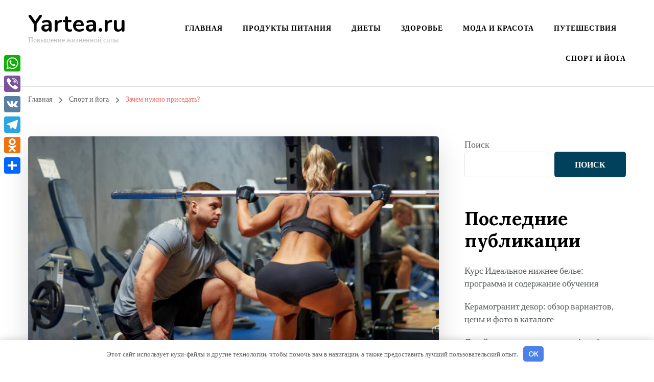

--- FILE ---
content_type: text/html; charset=UTF-8
request_url: https://yartea.ru/zachem-nyjno-prisedat-portal/
body_size: 18224
content:
 <!DOCTYPE html> <html lang="ru-RU"> <head itemscope itemtype="http://schema.org/WebSite"> <meta charset="UTF-8"> <meta name="viewport" content="width=device-width, initial-scale=1"> <link rel="profile" href="http://gmpg.org/xfn/11"> <meta name='robots' content='index, follow, max-image-preview:large, max-snippet:-1, max-video-preview:-1'/> <!-- This site is optimized with the Yoast SEO plugin v20.13 - https://yoast.com/wordpress/plugins/seo/ --> <title>Зачем нужно приседать? - Yartea.ru</title> <link rel="canonical" href="https://yartea.ru/zachem-nyjno-prisedat-portal/"/> <meta property="og:locale" content="ru_RU"/> <meta property="og:type" content="article"/> <meta property="og:title" content="Зачем нужно приседать? - Yartea.ru"/> <meta property="og:description" content="отadmin Приседание относят к базовым упражнения, оно имеет множество вариаций от низкой до экстремально высокой сложности. Существует как минимум восемь причин, чтобы начать приседать. Приседание может выполняться в десятках разных вариаций – от самой простой до невероятно сложной. Любые приседания важны и полезны, это базовое упражнение, которое имеет ряд преимуществ перед любыми другими. Подготовка к &hellip;"/> <meta property="og:url" content="https://yartea.ru/zachem-nyjno-prisedat-portal/"/> <meta property="og:site_name" content="Yartea.ru"/> <meta property="article:published_time" content="2022-12-10T22:45:07+00:00"/> <meta name="author" content="yartea_ru"/> <meta name="twitter:card" content="summary_large_image"/> <meta name="twitter:label1" content="Написано автором"/> <meta name="twitter:data1" content="yartea_ru"/> <script type="application/ld+json" class="yoast-schema-graph">{"@context":"https://schema.org","@graph":[{"@type":"WebPage","@id":"https://yartea.ru/zachem-nyjno-prisedat-portal/","url":"https://yartea.ru/zachem-nyjno-prisedat-portal/","name":"Зачем нужно приседать? - Yartea.ru","isPartOf":{"@id":"https://yartea.ru/#website"},"primaryImageOfPage":{"@id":"https://yartea.ru/zachem-nyjno-prisedat-portal/#primaryimage"},"image":{"@id":"https://yartea.ru/zachem-nyjno-prisedat-portal/#primaryimage"},"thumbnailUrl":"https://yartea.ru/wp-content/uploads/2022/12/zachem-nuzhno-prisedat-portal-f976126.jpg","datePublished":"2022-12-10T22:45:07+00:00","dateModified":"2022-12-10T22:45:07+00:00","author":{"@id":"https://yartea.ru/#/schema/person/a233f2b83f20ff1cbe402bc18a6f5a1a"},"breadcrumb":{"@id":"https://yartea.ru/zachem-nyjno-prisedat-portal/#breadcrumb"},"inLanguage":"ru-RU","potentialAction":[{"@type":"ReadAction","target":["https://yartea.ru/zachem-nyjno-prisedat-portal/"]}]},{"@type":"ImageObject","inLanguage":"ru-RU","@id":"https://yartea.ru/zachem-nyjno-prisedat-portal/#primaryimage","url":"https://yartea.ru/wp-content/uploads/2022/12/zachem-nuzhno-prisedat-portal-f976126.jpg","contentUrl":"https://yartea.ru/wp-content/uploads/2022/12/zachem-nuzhno-prisedat-portal-f976126.jpg","width":1100,"height":733},{"@type":"BreadcrumbList","@id":"https://yartea.ru/zachem-nyjno-prisedat-portal/#breadcrumb","itemListElement":[{"@type":"ListItem","position":1,"name":"Главная страница","item":"https://yartea.ru/"},{"@type":"ListItem","position":2,"name":"Зачем нужно приседать?"}]},{"@type":"WebSite","@id":"https://yartea.ru/#website","url":"https://yartea.ru/","name":"Yartea.ru","description":"Повышение жизненной силы","potentialAction":[{"@type":"SearchAction","target":{"@type":"EntryPoint","urlTemplate":"https://yartea.ru/?s={search_term_string}"},"query-input":"required name=search_term_string"}],"inLanguage":"ru-RU"},{"@type":"Person","@id":"https://yartea.ru/#/schema/person/a233f2b83f20ff1cbe402bc18a6f5a1a","name":"yartea_ru","image":{"@type":"ImageObject","inLanguage":"ru-RU","@id":"https://yartea.ru/#/schema/person/image/","url":"https://secure.gravatar.com/avatar/21412cf593664f5ac89f0d6cd19e8275276c77575f1bc428fd9ecc98f240039c?s=96&d=mm&r=g","contentUrl":"https://secure.gravatar.com/avatar/21412cf593664f5ac89f0d6cd19e8275276c77575f1bc428fd9ecc98f240039c?s=96&d=mm&r=g","caption":"yartea_ru"},"sameAs":["http://yartea.ru"],"url":"https://yartea.ru/author/yartea_ru/"}]}</script> <!-- / Yoast SEO plugin. --> <link rel='dns-prefetch' href='//static.addtoany.com'/> <link rel='dns-prefetch' href='//fonts.googleapis.com'/> <link rel="alternate" type="application/rss+xml" title="Yartea.ru &raquo; Лента" href="https://yartea.ru/feed/"/> <link rel="alternate" type="application/rss+xml" title="Yartea.ru &raquo; Лента комментариев" href="https://yartea.ru/comments/feed/"/> <link rel="alternate" type="application/rss+xml" title="Yartea.ru &raquo; Лента комментариев к &laquo;Зачем нужно приседать?&raquo;" href="https://yartea.ru/zachem-nyjno-prisedat-portal/feed/"/> <style id='wp-img-auto-sizes-contain-inline-css' type='text/css'> img:is([sizes=auto i],[sizes^="auto," i]){contain-intrinsic-size:3000px 1500px} /*# sourceURL=wp-img-auto-sizes-contain-inline-css */ </style> <style id='wp-emoji-styles-inline-css' type='text/css'> img.wp-smiley, img.emoji { display: inline !important; border: none !important; box-shadow: none !important; height: 1em !important; width: 1em !important; margin: 0 0.07em !important; vertical-align: -0.1em !important; background: none !important; padding: 0 !important; } /*# sourceURL=wp-emoji-styles-inline-css */ </style> <style id='wp-block-library-inline-css' type='text/css'> :root{--wp-block-synced-color:#7a00df;--wp-block-synced-color--rgb:122,0,223;--wp-bound-block-color:var(--wp-block-synced-color);--wp-editor-canvas-background:#ddd;--wp-admin-theme-color:#007cba;--wp-admin-theme-color--rgb:0,124,186;--wp-admin-theme-color-darker-10:#006ba1;--wp-admin-theme-color-darker-10--rgb:0,107,160.5;--wp-admin-theme-color-darker-20:#005a87;--wp-admin-theme-color-darker-20--rgb:0,90,135;--wp-admin-border-width-focus:2px}@media (min-resolution:192dpi){:root{--wp-admin-border-width-focus:1.5px}}.wp-element-button{cursor:pointer}:root .has-very-light-gray-background-color{background-color:#eee}:root .has-very-dark-gray-background-color{background-color:#313131}:root .has-very-light-gray-color{color:#eee}:root .has-very-dark-gray-color{color:#313131}:root .has-vivid-green-cyan-to-vivid-cyan-blue-gradient-background{background:linear-gradient(135deg,#00d084,#0693e3)}:root .has-purple-crush-gradient-background{background:linear-gradient(135deg,#34e2e4,#4721fb 50%,#ab1dfe)}:root .has-hazy-dawn-gradient-background{background:linear-gradient(135deg,#faaca8,#dad0ec)}:root .has-subdued-olive-gradient-background{background:linear-gradient(135deg,#fafae1,#67a671)}:root .has-atomic-cream-gradient-background{background:linear-gradient(135deg,#fdd79a,#004a59)}:root .has-nightshade-gradient-background{background:linear-gradient(135deg,#330968,#31cdcf)}:root .has-midnight-gradient-background{background:linear-gradient(135deg,#020381,#2874fc)}:root{--wp--preset--font-size--normal:16px;--wp--preset--font-size--huge:42px}.has-regular-font-size{font-size:1em}.has-larger-font-size{font-size:2.625em}.has-normal-font-size{font-size:var(--wp--preset--font-size--normal)}.has-huge-font-size{font-size:var(--wp--preset--font-size--huge)}.has-text-align-center{text-align:center}.has-text-align-left{text-align:left}.has-text-align-right{text-align:right}.has-fit-text{white-space:nowrap!important}#end-resizable-editor-section{display:none}.aligncenter{clear:both}.items-justified-left{justify-content:flex-start}.items-justified-center{justify-content:center}.items-justified-right{justify-content:flex-end}.items-justified-space-between{justify-content:space-between}.screen-reader-text{border:0;clip-path:inset(50%);height:1px;margin:-1px;overflow:hidden;padding:0;position:absolute;width:1px;word-wrap:normal!important}.screen-reader-text:focus{background-color:#ddd;clip-path:none;color:#444;display:block;font-size:1em;height:auto;left:5px;line-height:normal;padding:15px 23px 14px;text-decoration:none;top:5px;width:auto;z-index:100000}html :where(.has-border-color){border-style:solid}html :where([style*=border-top-color]){border-top-style:solid}html :where([style*=border-right-color]){border-right-style:solid}html :where([style*=border-bottom-color]){border-bottom-style:solid}html :where([style*=border-left-color]){border-left-style:solid}html :where([style*=border-width]){border-style:solid}html :where([style*=border-top-width]){border-top-style:solid}html :where([style*=border-right-width]){border-right-style:solid}html :where([style*=border-bottom-width]){border-bottom-style:solid}html :where([style*=border-left-width]){border-left-style:solid}html :where(img[class*=wp-image-]){height:auto;max-width:100%}:where(figure){margin:0 0 1em}html :where(.is-position-sticky){--wp-admin--admin-bar--position-offset:var(--wp-admin--admin-bar--height,0px)}@media screen and (max-width:600px){html :where(.is-position-sticky){--wp-admin--admin-bar--position-offset:0px}}  /*# sourceURL=wp-block-library-inline-css */ </style><style id='wp-block-archives-inline-css' type='text/css'>
.wp-block-archives{box-sizing:border-box}.wp-block-archives-dropdown label{display:block}
/*# sourceURL=https://yartea.ru/wp-includes/blocks/archives/style.min.css */
</style>
<style id='wp-block-categories-inline-css' type='text/css'>
.wp-block-categories{box-sizing:border-box}.wp-block-categories.alignleft{margin-right:2em}.wp-block-categories.alignright{margin-left:2em}.wp-block-categories.wp-block-categories-dropdown.aligncenter{text-align:center}.wp-block-categories .wp-block-categories__label{display:block;width:100%}
/*# sourceURL=https://yartea.ru/wp-includes/blocks/categories/style.min.css */
</style>
<style id='wp-block-heading-inline-css' type='text/css'>
h1:where(.wp-block-heading).has-background,h2:where(.wp-block-heading).has-background,h3:where(.wp-block-heading).has-background,h4:where(.wp-block-heading).has-background,h5:where(.wp-block-heading).has-background,h6:where(.wp-block-heading).has-background{padding:1.25em 2.375em}h1.has-text-align-left[style*=writing-mode]:where([style*=vertical-lr]),h1.has-text-align-right[style*=writing-mode]:where([style*=vertical-rl]),h2.has-text-align-left[style*=writing-mode]:where([style*=vertical-lr]),h2.has-text-align-right[style*=writing-mode]:where([style*=vertical-rl]),h3.has-text-align-left[style*=writing-mode]:where([style*=vertical-lr]),h3.has-text-align-right[style*=writing-mode]:where([style*=vertical-rl]),h4.has-text-align-left[style*=writing-mode]:where([style*=vertical-lr]),h4.has-text-align-right[style*=writing-mode]:where([style*=vertical-rl]),h5.has-text-align-left[style*=writing-mode]:where([style*=vertical-lr]),h5.has-text-align-right[style*=writing-mode]:where([style*=vertical-rl]),h6.has-text-align-left[style*=writing-mode]:where([style*=vertical-lr]),h6.has-text-align-right[style*=writing-mode]:where([style*=vertical-rl]){rotate:180deg}
/*# sourceURL=https://yartea.ru/wp-includes/blocks/heading/style.min.css */
</style>
<style id='wp-block-latest-posts-inline-css' type='text/css'>
.wp-block-latest-posts{box-sizing:border-box}.wp-block-latest-posts.alignleft{margin-right:2em}.wp-block-latest-posts.alignright{margin-left:2em}.wp-block-latest-posts.wp-block-latest-posts__list{list-style:none}.wp-block-latest-posts.wp-block-latest-posts__list li{clear:both;overflow-wrap:break-word}.wp-block-latest-posts.is-grid{display:flex;flex-wrap:wrap}.wp-block-latest-posts.is-grid li{margin:0 1.25em 1.25em 0;width:100%}@media (min-width:600px){.wp-block-latest-posts.columns-2 li{width:calc(50% - .625em)}.wp-block-latest-posts.columns-2 li:nth-child(2n){margin-right:0}.wp-block-latest-posts.columns-3 li{width:calc(33.33333% - .83333em)}.wp-block-latest-posts.columns-3 li:nth-child(3n){margin-right:0}.wp-block-latest-posts.columns-4 li{width:calc(25% - .9375em)}.wp-block-latest-posts.columns-4 li:nth-child(4n){margin-right:0}.wp-block-latest-posts.columns-5 li{width:calc(20% - 1em)}.wp-block-latest-posts.columns-5 li:nth-child(5n){margin-right:0}.wp-block-latest-posts.columns-6 li{width:calc(16.66667% - 1.04167em)}.wp-block-latest-posts.columns-6 li:nth-child(6n){margin-right:0}}:root :where(.wp-block-latest-posts.is-grid){padding:0}:root :where(.wp-block-latest-posts.wp-block-latest-posts__list){padding-left:0}.wp-block-latest-posts__post-author,.wp-block-latest-posts__post-date{display:block;font-size:.8125em}.wp-block-latest-posts__post-excerpt,.wp-block-latest-posts__post-full-content{margin-bottom:1em;margin-top:.5em}.wp-block-latest-posts__featured-image a{display:inline-block}.wp-block-latest-posts__featured-image img{height:auto;max-width:100%;width:auto}.wp-block-latest-posts__featured-image.alignleft{float:left;margin-right:1em}.wp-block-latest-posts__featured-image.alignright{float:right;margin-left:1em}.wp-block-latest-posts__featured-image.aligncenter{margin-bottom:1em;text-align:center}
/*# sourceURL=https://yartea.ru/wp-includes/blocks/latest-posts/style.min.css */
</style>
<style id='wp-block-search-inline-css' type='text/css'>
.wp-block-search__button{margin-left:10px;word-break:normal}.wp-block-search__button.has-icon{line-height:0}.wp-block-search__button svg{height:1.25em;min-height:24px;min-width:24px;width:1.25em;fill:currentColor;vertical-align:text-bottom}:where(.wp-block-search__button){border:1px solid #ccc;padding:6px 10px}.wp-block-search__inside-wrapper{display:flex;flex:auto;flex-wrap:nowrap;max-width:100%}.wp-block-search__label{width:100%}.wp-block-search.wp-block-search__button-only .wp-block-search__button{box-sizing:border-box;display:flex;flex-shrink:0;justify-content:center;margin-left:0;max-width:100%}.wp-block-search.wp-block-search__button-only .wp-block-search__inside-wrapper{min-width:0!important;transition-property:width}.wp-block-search.wp-block-search__button-only .wp-block-search__input{flex-basis:100%;transition-duration:.3s}.wp-block-search.wp-block-search__button-only.wp-block-search__searchfield-hidden,.wp-block-search.wp-block-search__button-only.wp-block-search__searchfield-hidden .wp-block-search__inside-wrapper{overflow:hidden}.wp-block-search.wp-block-search__button-only.wp-block-search__searchfield-hidden .wp-block-search__input{border-left-width:0!important;border-right-width:0!important;flex-basis:0;flex-grow:0;margin:0;min-width:0!important;padding-left:0!important;padding-right:0!important;width:0!important}:where(.wp-block-search__input){appearance:none;border:1px solid #949494;flex-grow:1;font-family:inherit;font-size:inherit;font-style:inherit;font-weight:inherit;letter-spacing:inherit;line-height:inherit;margin-left:0;margin-right:0;min-width:3rem;padding:8px;text-decoration:unset!important;text-transform:inherit}:where(.wp-block-search__button-inside .wp-block-search__inside-wrapper){background-color:#fff;border:1px solid #949494;box-sizing:border-box;padding:4px}:where(.wp-block-search__button-inside .wp-block-search__inside-wrapper) .wp-block-search__input{border:none;border-radius:0;padding:0 4px}:where(.wp-block-search__button-inside .wp-block-search__inside-wrapper) .wp-block-search__input:focus{outline:none}:where(.wp-block-search__button-inside .wp-block-search__inside-wrapper) :where(.wp-block-search__button){padding:4px 8px}.wp-block-search.aligncenter .wp-block-search__inside-wrapper{margin:auto}.wp-block[data-align=right] .wp-block-search.wp-block-search__button-only .wp-block-search__inside-wrapper{float:right}
/*# sourceURL=https://yartea.ru/wp-includes/blocks/search/style.min.css */
</style>
<style id='wp-block-group-inline-css' type='text/css'>
.wp-block-group{box-sizing:border-box}:where(.wp-block-group.wp-block-group-is-layout-constrained){position:relative}
/*# sourceURL=https://yartea.ru/wp-includes/blocks/group/style.min.css */
</style>
<style id='global-styles-inline-css' type='text/css'>
:root{--wp--preset--aspect-ratio--square: 1;--wp--preset--aspect-ratio--4-3: 4/3;--wp--preset--aspect-ratio--3-4: 3/4;--wp--preset--aspect-ratio--3-2: 3/2;--wp--preset--aspect-ratio--2-3: 2/3;--wp--preset--aspect-ratio--16-9: 16/9;--wp--preset--aspect-ratio--9-16: 9/16;--wp--preset--color--black: #000000;--wp--preset--color--cyan-bluish-gray: #abb8c3;--wp--preset--color--white: #ffffff;--wp--preset--color--pale-pink: #f78da7;--wp--preset--color--vivid-red: #cf2e2e;--wp--preset--color--luminous-vivid-orange: #ff6900;--wp--preset--color--luminous-vivid-amber: #fcb900;--wp--preset--color--light-green-cyan: #7bdcb5;--wp--preset--color--vivid-green-cyan: #00d084;--wp--preset--color--pale-cyan-blue: #8ed1fc;--wp--preset--color--vivid-cyan-blue: #0693e3;--wp--preset--color--vivid-purple: #9b51e0;--wp--preset--gradient--vivid-cyan-blue-to-vivid-purple: linear-gradient(135deg,rgb(6,147,227) 0%,rgb(155,81,224) 100%);--wp--preset--gradient--light-green-cyan-to-vivid-green-cyan: linear-gradient(135deg,rgb(122,220,180) 0%,rgb(0,208,130) 100%);--wp--preset--gradient--luminous-vivid-amber-to-luminous-vivid-orange: linear-gradient(135deg,rgb(252,185,0) 0%,rgb(255,105,0) 100%);--wp--preset--gradient--luminous-vivid-orange-to-vivid-red: linear-gradient(135deg,rgb(255,105,0) 0%,rgb(207,46,46) 100%);--wp--preset--gradient--very-light-gray-to-cyan-bluish-gray: linear-gradient(135deg,rgb(238,238,238) 0%,rgb(169,184,195) 100%);--wp--preset--gradient--cool-to-warm-spectrum: linear-gradient(135deg,rgb(74,234,220) 0%,rgb(151,120,209) 20%,rgb(207,42,186) 40%,rgb(238,44,130) 60%,rgb(251,105,98) 80%,rgb(254,248,76) 100%);--wp--preset--gradient--blush-light-purple: linear-gradient(135deg,rgb(255,206,236) 0%,rgb(152,150,240) 100%);--wp--preset--gradient--blush-bordeaux: linear-gradient(135deg,rgb(254,205,165) 0%,rgb(254,45,45) 50%,rgb(107,0,62) 100%);--wp--preset--gradient--luminous-dusk: linear-gradient(135deg,rgb(255,203,112) 0%,rgb(199,81,192) 50%,rgb(65,88,208) 100%);--wp--preset--gradient--pale-ocean: linear-gradient(135deg,rgb(255,245,203) 0%,rgb(182,227,212) 50%,rgb(51,167,181) 100%);--wp--preset--gradient--electric-grass: linear-gradient(135deg,rgb(202,248,128) 0%,rgb(113,206,126) 100%);--wp--preset--gradient--midnight: linear-gradient(135deg,rgb(2,3,129) 0%,rgb(40,116,252) 100%);--wp--preset--font-size--small: 13px;--wp--preset--font-size--medium: 20px;--wp--preset--font-size--large: 36px;--wp--preset--font-size--x-large: 42px;--wp--preset--spacing--20: 0.44rem;--wp--preset--spacing--30: 0.67rem;--wp--preset--spacing--40: 1rem;--wp--preset--spacing--50: 1.5rem;--wp--preset--spacing--60: 2.25rem;--wp--preset--spacing--70: 3.38rem;--wp--preset--spacing--80: 5.06rem;--wp--preset--shadow--natural: 6px 6px 9px rgba(0, 0, 0, 0.2);--wp--preset--shadow--deep: 12px 12px 50px rgba(0, 0, 0, 0.4);--wp--preset--shadow--sharp: 6px 6px 0px rgba(0, 0, 0, 0.2);--wp--preset--shadow--outlined: 6px 6px 0px -3px rgb(255, 255, 255), 6px 6px rgb(0, 0, 0);--wp--preset--shadow--crisp: 6px 6px 0px rgb(0, 0, 0);}:where(.is-layout-flex){gap: 0.5em;}:where(.is-layout-grid){gap: 0.5em;}body .is-layout-flex{display: flex;}.is-layout-flex{flex-wrap: wrap;align-items: center;}.is-layout-flex > :is(*, div){margin: 0;}body .is-layout-grid{display: grid;}.is-layout-grid > :is(*, div){margin: 0;}:where(.wp-block-columns.is-layout-flex){gap: 2em;}:where(.wp-block-columns.is-layout-grid){gap: 2em;}:where(.wp-block-post-template.is-layout-flex){gap: 1.25em;}:where(.wp-block-post-template.is-layout-grid){gap: 1.25em;}.has-black-color{color: var(--wp--preset--color--black) !important;}.has-cyan-bluish-gray-color{color: var(--wp--preset--color--cyan-bluish-gray) !important;}.has-white-color{color: var(--wp--preset--color--white) !important;}.has-pale-pink-color{color: var(--wp--preset--color--pale-pink) !important;}.has-vivid-red-color{color: var(--wp--preset--color--vivid-red) !important;}.has-luminous-vivid-orange-color{color: var(--wp--preset--color--luminous-vivid-orange) !important;}.has-luminous-vivid-amber-color{color: var(--wp--preset--color--luminous-vivid-amber) !important;}.has-light-green-cyan-color{color: var(--wp--preset--color--light-green-cyan) !important;}.has-vivid-green-cyan-color{color: var(--wp--preset--color--vivid-green-cyan) !important;}.has-pale-cyan-blue-color{color: var(--wp--preset--color--pale-cyan-blue) !important;}.has-vivid-cyan-blue-color{color: var(--wp--preset--color--vivid-cyan-blue) !important;}.has-vivid-purple-color{color: var(--wp--preset--color--vivid-purple) !important;}.has-black-background-color{background-color: var(--wp--preset--color--black) !important;}.has-cyan-bluish-gray-background-color{background-color: var(--wp--preset--color--cyan-bluish-gray) !important;}.has-white-background-color{background-color: var(--wp--preset--color--white) !important;}.has-pale-pink-background-color{background-color: var(--wp--preset--color--pale-pink) !important;}.has-vivid-red-background-color{background-color: var(--wp--preset--color--vivid-red) !important;}.has-luminous-vivid-orange-background-color{background-color: var(--wp--preset--color--luminous-vivid-orange) !important;}.has-luminous-vivid-amber-background-color{background-color: var(--wp--preset--color--luminous-vivid-amber) !important;}.has-light-green-cyan-background-color{background-color: var(--wp--preset--color--light-green-cyan) !important;}.has-vivid-green-cyan-background-color{background-color: var(--wp--preset--color--vivid-green-cyan) !important;}.has-pale-cyan-blue-background-color{background-color: var(--wp--preset--color--pale-cyan-blue) !important;}.has-vivid-cyan-blue-background-color{background-color: var(--wp--preset--color--vivid-cyan-blue) !important;}.has-vivid-purple-background-color{background-color: var(--wp--preset--color--vivid-purple) !important;}.has-black-border-color{border-color: var(--wp--preset--color--black) !important;}.has-cyan-bluish-gray-border-color{border-color: var(--wp--preset--color--cyan-bluish-gray) !important;}.has-white-border-color{border-color: var(--wp--preset--color--white) !important;}.has-pale-pink-border-color{border-color: var(--wp--preset--color--pale-pink) !important;}.has-vivid-red-border-color{border-color: var(--wp--preset--color--vivid-red) !important;}.has-luminous-vivid-orange-border-color{border-color: var(--wp--preset--color--luminous-vivid-orange) !important;}.has-luminous-vivid-amber-border-color{border-color: var(--wp--preset--color--luminous-vivid-amber) !important;}.has-light-green-cyan-border-color{border-color: var(--wp--preset--color--light-green-cyan) !important;}.has-vivid-green-cyan-border-color{border-color: var(--wp--preset--color--vivid-green-cyan) !important;}.has-pale-cyan-blue-border-color{border-color: var(--wp--preset--color--pale-cyan-blue) !important;}.has-vivid-cyan-blue-border-color{border-color: var(--wp--preset--color--vivid-cyan-blue) !important;}.has-vivid-purple-border-color{border-color: var(--wp--preset--color--vivid-purple) !important;}.has-vivid-cyan-blue-to-vivid-purple-gradient-background{background: var(--wp--preset--gradient--vivid-cyan-blue-to-vivid-purple) !important;}.has-light-green-cyan-to-vivid-green-cyan-gradient-background{background: var(--wp--preset--gradient--light-green-cyan-to-vivid-green-cyan) !important;}.has-luminous-vivid-amber-to-luminous-vivid-orange-gradient-background{background: var(--wp--preset--gradient--luminous-vivid-amber-to-luminous-vivid-orange) !important;}.has-luminous-vivid-orange-to-vivid-red-gradient-background{background: var(--wp--preset--gradient--luminous-vivid-orange-to-vivid-red) !important;}.has-very-light-gray-to-cyan-bluish-gray-gradient-background{background: var(--wp--preset--gradient--very-light-gray-to-cyan-bluish-gray) !important;}.has-cool-to-warm-spectrum-gradient-background{background: var(--wp--preset--gradient--cool-to-warm-spectrum) !important;}.has-blush-light-purple-gradient-background{background: var(--wp--preset--gradient--blush-light-purple) !important;}.has-blush-bordeaux-gradient-background{background: var(--wp--preset--gradient--blush-bordeaux) !important;}.has-luminous-dusk-gradient-background{background: var(--wp--preset--gradient--luminous-dusk) !important;}.has-pale-ocean-gradient-background{background: var(--wp--preset--gradient--pale-ocean) !important;}.has-electric-grass-gradient-background{background: var(--wp--preset--gradient--electric-grass) !important;}.has-midnight-gradient-background{background: var(--wp--preset--gradient--midnight) !important;}.has-small-font-size{font-size: var(--wp--preset--font-size--small) !important;}.has-medium-font-size{font-size: var(--wp--preset--font-size--medium) !important;}.has-large-font-size{font-size: var(--wp--preset--font-size--large) !important;}.has-x-large-font-size{font-size: var(--wp--preset--font-size--x-large) !important;}
/*# sourceURL=global-styles-inline-css */
</style>
 <style id='classic-theme-styles-inline-css' type='text/css'> /*! This file is auto-generated */ .wp-block-button__link{color:#fff;background-color:#32373c;border-radius:9999px;box-shadow:none;text-decoration:none;padding:calc(.667em + 2px) calc(1.333em + 2px);font-size:1.125em}.wp-block-file__button{background:#32373c;color:#fff;text-decoration:none} /*# sourceURL=/wp-includes/css/classic-themes.min.css */ </style> <link rel='stylesheet' id='ez-toc-css' href='https://yartea.ru/wp-content/plugins/easy-table-of-contents/assets/css/screen.min.css' type='text/css' media='all'/> <style id='ez-toc-inline-css' type='text/css'> div#ez-toc-container p.ez-toc-title {font-size: 120%;}div#ez-toc-container p.ez-toc-title {font-weight: 500;}div#ez-toc-container ul li {font-size: 95%;}div#ez-toc-container nav ul ul li ul li {font-size: 90%!important;} .ez-toc-container-direction {direction: ltr;}.ez-toc-counter ul{counter-reset: item ;}.ez-toc-counter nav ul li a::before {content: counters(item, ".", decimal) ". ";display: inline-block;counter-increment: item;flex-grow: 0;flex-shrink: 0;margin-right: .2em; float: left; }.ez-toc-widget-direction {direction: ltr;}.ez-toc-widget-container ul{counter-reset: item ;}.ez-toc-widget-container nav ul li a::before {content: counters(item, ".", decimal) ". ";display: inline-block;counter-increment: item;flex-grow: 0;flex-shrink: 0;margin-right: .2em; float: left; } /*# sourceURL=ez-toc-inline-css */ </style> <link rel='stylesheet' id='blossom-coach-css' href='https://yartea.ru/wp-content/themes/blossom-coach/style.css' type='text/css' media='all'/> <link rel='stylesheet' id='mental-health-coach-css' href='https://yartea.ru/wp-content/themes/mental-health-coach/style.css' type='text/css' media='all'/> <style id='mental-health-coach-inline-css' type='text/css'> :root { --primary-font: Lato; --secondary-font: Lora; --primary-color: #01415C; --primary-color-rgb: 1, 65, 92; --secondary-color: #ed706c; --secondary-color-rgb: 237, 112, 108; } .site-title, .site-title-wrap .site-title{ font-size : 45px; font-family : Nunito; font-weight : 700; font-style : normal; } section#wheeloflife_section { background-color: #f2f2f2; } .custom-logo-link img{ width : 60px; max-width: 100%; } /*# sourceURL=mental-health-coach-inline-css */ </style> <link rel='stylesheet' id='owl-carousel-css' href='https://yartea.ru/wp-content/themes/blossom-coach/css/owl.carousel.min.css' type='text/css' media='all'/> <link rel='stylesheet' id='animate-css' href='https://yartea.ru/wp-content/themes/blossom-coach/css/animate.min.css' type='text/css' media='all'/> <link rel='stylesheet' id='blossom-coach-google-fonts-css' href='https://fonts.googleapis.com/css?family=Lato%3A100%2C100italic%2C300%2C300italic%2Cregular%2Citalic%2C700%2C700italic%2C900%2C900italic%7CLora%3Aregular%2C500%2C600%2C700%2Citalic%2C500italic%2C600italic%2C700italic%7CNunito%3A700' type='text/css' media='all'/> <link rel='stylesheet' id='addtoany-css' href='https://yartea.ru/wp-content/plugins/add-to-any/addtoany.min.css' type='text/css' media='all'/> <style id='addtoany-inline-css' type='text/css'> @media screen and (max-width:980px){ .a2a_floating_style.a2a_vertical_style{display:none;} } /*# sourceURL=addtoany-inline-css */ </style> <script type="text/javascript" id="addtoany-core-js-before">
/* <![CDATA[ */
window.a2a_config=window.a2a_config||{};a2a_config.callbacks=[];a2a_config.overlays=[];a2a_config.templates={};a2a_localize = {
	Share: "Отправить",
	Save: "Сохранить",
	Subscribe: "Подписаться",
	Email: "E-mail",
	Bookmark: "В закладки!",
	ShowAll: "Показать все",
	ShowLess: "Показать остальное",
	FindServices: "Найти сервис(ы)",
	FindAnyServiceToAddTo: "Найти сервис и добавить",
	PoweredBy: "Работает на",
	ShareViaEmail: "Поделиться по электронной почте",
	SubscribeViaEmail: "Подписаться по электронной почте",
	BookmarkInYourBrowser: "Добавить в закладки",
	BookmarkInstructions: "Нажмите Ctrl+D или \u2318+D, чтобы добавить страницу в закладки",
	AddToYourFavorites: "Добавить в Избранное",
	SendFromWebOrProgram: "Отправлять с любого email-адреса или email-программы",
	EmailProgram: "Почтовая программа",
	More: "Подробнее&#8230;",
	ThanksForSharing: "Спасибо, что поделились!",
	ThanksForFollowing: "Спасибо за подписку!"
};


//# sourceURL=addtoany-core-js-before
/* ]]> */
</script> <script type="text/javascript" async src="https://static.addtoany.com/menu/page.js" id="addtoany-core-js"></script> <script type="text/javascript" src="https://yartea.ru/wp-includes/js/jquery/jquery.min.js" id="jquery-core-js"></script> <script type="text/javascript" src="https://yartea.ru/wp-includes/js/jquery/jquery-migrate.min.js" id="jquery-migrate-js"></script> <script type="text/javascript" async src="https://yartea.ru/wp-content/plugins/add-to-any/addtoany.min.js" id="addtoany-jquery-js"></script> <script type="text/javascript" id="ez-toc-scroll-scriptjs-js-after">
/* <![CDATA[ */
jQuery(document).ready(function(){document.querySelectorAll(".ez-toc-section").forEach(t=>{t.setAttribute("ez-toc-data-id","#"+decodeURI(t.getAttribute("id")))}),jQuery("a.ez-toc-link").click(function(){let t=jQuery(this).attr("href"),e=jQuery("#wpadminbar"),i=0;30>30&&(i=30),e.length&&(i+=e.height()),jQuery('[ez-toc-data-id="'+decodeURI(t)+'"]').length>0&&(i=jQuery('[ez-toc-data-id="'+decodeURI(t)+'"]').offset().top-i),jQuery("html, body").animate({scrollTop:i},500)})});
//# sourceURL=ez-toc-scroll-scriptjs-js-after
/* ]]> */
</script> <!-- Yandex.Metrika counter --> <script type="text/javascript" >
   (function(m,e,t,r,i,k,a){m[i]=m[i]||function(){(m[i].a=m[i].a||[]).push(arguments)};
   m[i].l=1*new Date();
   for (var j = 0; j < document.scripts.length; j++) {if (document.scripts[j].src === r) { return; }}
   k=e.createElement(t),a=e.getElementsByTagName(t)[0],k.async=1,k.src=r,a.parentNode.insertBefore(k,a)})
   (window, document, "script", "https://mc.yandex.ru/metrika/tag.js", "ym");

   ym(103369832, "init", {
        clickmap:true,
        trackLinks:true,
        accurateTrackBounce:true
   });
</script> <noscript><div><img src="https://mc.yandex.ru/watch/103369832" style="position:absolute; left:-9999px;" alt=""/></div></noscript> <!-- /Yandex.Metrika counter --><link rel="pingback" href="https://yartea.ru/xmlrpc.php"><script type="application/ld+json">{
    "@context": "http://schema.org",
    "@type": "Blog",
    "mainEntityOfPage": {
        "@type": "WebPage",
        "@id": "https://yartea.ru/zachem-nyjno-prisedat-portal/"
    },
    "headline": "Зачем нужно приседать?",
    "datePublished": "2022-12-10T22:45:07+0000",
    "dateModified": "2022-12-10T22:45:07+0000",
    "author": {
        "@type": "Person",
        "name": "yartea_ru"
    },
    "description": "",
    "image": {
        "@type": "ImageObject",
        "url": "https://yartea.ru/wp-content/uploads/2022/12/zachem-nuzhno-prisedat-portal-f976126.jpg",
        "width": 1100,
        "height": 733
    }
}</script><link rel="icon" href="https://yartea.ru/wp-content/uploads/2023/08/icons8-blagosostoyanie-96-60x60.png" sizes="32x32"/> <link rel="icon" href="https://yartea.ru/wp-content/uploads/2023/08/icons8-blagosostoyanie-96.png" sizes="192x192"/> <link rel="apple-touch-icon" href="https://yartea.ru/wp-content/uploads/2023/08/icons8-blagosostoyanie-96.png"/> <meta name="msapplication-TileImage" content="https://yartea.ru/wp-content/uploads/2023/08/icons8-blagosostoyanie-96.png"/> <style>.clearfy-cookie { position:fixed; left:0; right:0; bottom:0; padding:12px; color:#555555; background:#ffffff; -webkit-box-shadow:0 0 15px rgba(0,0,0,.2); -moz-box-shadow:0 0 15px rgba(0,0,0,.2); box-shadow:0 0 15px rgba(0,0,0,.2); z-index:9999; font-size: 13px; transition: .3s; }.clearfy-cookie--left { left: 20px; bottom: 20px; right: auto; max-width: 400px; margin-right: 20px; }.clearfy-cookie--right { left: auto; bottom: 20px; right: 20px; max-width: 400px; margin-left: 20px; }.clearfy-cookie.clearfy-cookie-hide { transform: translateY(150%) translateZ(0); opacity: 0; }.clearfy-cookie-container { max-width:1170px; margin:0 auto; text-align:center; }.clearfy-cookie-accept { background:#4b81e8; color:#fff; border:0; padding:.4em .8em; margin: 0 .5em; font-size: 13px; cursor: pointer; }.clearfy-cookie-accept:hover,.clearfy-cookie-accept:focus { opacity: .9; }</style> <meta name="yandex-verification" content="a0190c694aa97031"/> <meta name="google-site-verification" content="XpQI1wPMuVrYI5ZzIdPrxQ01Tzcs9V_BPj4dv8D-JAY"/> </head> <body class="wp-singular post-template-default single single-post postid-57 single-format-standard wp-theme-blossom-coach wp-child-theme-mental-health-coach style1 underline rightsidebar" itemscope itemtype="http://schema.org/WebPage"> <div id="page" class="site"><a aria-label="Пропустить для перехода к контенту" class="skip-link screen-reader-text" href="#acc-content">Перейти к содержимому</a> <header id="masthead" class="site-header header-lay8" itemscope itemtype="http://schema.org/WPHeader"> <div class="main-header desktop"> <div class="wrapper"> <div class="site-branding" itemscope itemtype="http://schema.org/Organization"> <p class="site-title" itemprop="name"><a href="https://yartea.ru/" rel="home" itemprop="url">Yartea.ru</a></p> <p class="site-description">Повышение жизненной силы</p> </div><!-- .site-branding --> <div class="menu-wrap"> <nav id="site-navigation" class="main-navigation" itemscope itemtype="http://schema.org/SiteNavigationElement"> <div class="menu-glavnoe-menju-container"><ul id="primary-menu" class="menu"><li id="menu-item-501" class="menu-item menu-item-type-custom menu-item-object-custom menu-item-home menu-item-501"><a href="https://yartea.ru/">Главная</a></li> <li id="menu-item-553" class="menu-item menu-item-type-taxonomy menu-item-object-category menu-item-553"><a href="https://yartea.ru/category/produkty-pitaniya/">Продукты питания</a></li> <li id="menu-item-502" class="menu-item menu-item-type-taxonomy menu-item-object-category menu-item-502"><a href="https://yartea.ru/category/diety/">Диеты</a></li> <li id="menu-item-503" class="menu-item menu-item-type-taxonomy menu-item-object-category menu-item-503"><a href="https://yartea.ru/category/zdorove/">Здоровье</a></li> <li id="menu-item-504" class="menu-item menu-item-type-taxonomy menu-item-object-category menu-item-504"><a href="https://yartea.ru/category/moda-i-krasota/">Мода и красота</a></li> <li id="menu-item-554" class="menu-item menu-item-type-taxonomy menu-item-object-category menu-item-554"><a href="https://yartea.ru/category/puteshestviya/">Путешествия</a></li> <li id="menu-item-555" class="menu-item menu-item-type-taxonomy menu-item-object-category current-post-ancestor current-menu-parent current-post-parent menu-item-555"><a href="https://yartea.ru/category/sport-i-joga/">Спорт и йога</a></li> </ul></div> </nav><!-- #site-navigation --> </div> </div> </div><!-- .main-header --> <div class="mobile-menu"> <div class="main-header"> <div class="wrapper"> <div class="site-branding" itemscope itemtype="http://schema.org/Organization"> <p class="site-title" itemprop="name"><a href="https://yartea.ru/" rel="home" itemprop="url">Yartea.ru</a></p> <p class="site-description">Повышение жизненной силы</p> </div><!-- .site-branding --> <button type="button" class="toggle-button" data-toggle-target=".menu-modal" data-toggle-body-class="showing-menu-modal" aria-expanded="false" data-set-focus=".close-nav-toggle"> <span class="toggle-bar"></span> <span class="toggle-bar"></span> <span class="toggle-bar"></span> </button> </div><!-- .main-header --> </div> <div class="nav-slide-wrapper secondary-menu-list menu-modal cover-modal" data-modal-target-string=".menu-modal"> <div class="header-t"> <button class="close close-nav-toggle" data-toggle-target=".menu-modal" data-toggle-body-class="showing-menu-modal" aria-expanded="false" data-set-focus=".menu-modal"><span></span></button> <div class="mobile-menu" aria-label="Мобильный"> <div class="wrapper"> <div class="menu-wrap"> <nav id="site-navigation" class="main-navigation" itemscope itemtype="http://schema.org/SiteNavigationElement"> <div class="primary-menu-list"> <div class="menu-glavnoe-menju-container"><ul id="primary-menu" class="menu"><li class="menu-item menu-item-type-custom menu-item-object-custom menu-item-home menu-item-501"><a href="https://yartea.ru/">Главная</a></li> <li class="menu-item menu-item-type-taxonomy menu-item-object-category menu-item-553"><a href="https://yartea.ru/category/produkty-pitaniya/">Продукты питания</a></li> <li class="menu-item menu-item-type-taxonomy menu-item-object-category menu-item-502"><a href="https://yartea.ru/category/diety/">Диеты</a></li> <li class="menu-item menu-item-type-taxonomy menu-item-object-category menu-item-503"><a href="https://yartea.ru/category/zdorove/">Здоровье</a></li> <li class="menu-item menu-item-type-taxonomy menu-item-object-category menu-item-504"><a href="https://yartea.ru/category/moda-i-krasota/">Мода и красота</a></li> <li class="menu-item menu-item-type-taxonomy menu-item-object-category menu-item-554"><a href="https://yartea.ru/category/puteshestviya/">Путешествия</a></li> <li class="menu-item menu-item-type-taxonomy menu-item-object-category current-post-ancestor current-menu-parent current-post-parent menu-item-555"><a href="https://yartea.ru/category/sport-i-joga/">Спорт и йога</a></li> </ul></div> </div> </nav><!-- #site-navigation --> </div> <div class="wrap-right"> </div> </div><!-- .wrapper --> </div> </div><!-- .header-t --> </div> </div> </header><!-- .site-header --><div class="breadcrumb-wrapper"><div class="wrapper"> <div id="crumbs" itemscope itemtype="http://schema.org/BreadcrumbList"> <span itemprop="itemListElement" itemscope itemtype="http://schema.org/ListItem"> <a itemprop="item" href="https://yartea.ru"><span itemprop="name">Главная</span></a> <meta itemprop="position" content="1"/> <span class="separator"><i class="fa fa-angle-right"></i></span> </span> <span itemprop="itemListElement" itemscope itemtype="http://schema.org/ListItem"><a itemprop="item" href="https://yartea.ru/category/sport-i-joga/"><span itemprop="name">Спорт и йога </span></a><meta itemprop="position" content="2"/><span class="separator"><i class="fa fa-angle-right"></i></span></span> <span class="current" itemprop="itemListElement" itemscope itemtype="http://schema.org/ListItem"><a itemprop="item" href="https://yartea.ru/zachem-nyjno-prisedat-portal/"><span itemprop="name">Зачем нужно приседать?</span></a><meta itemprop="position" content="3"/></span></div></div></div><!-- .breadcrumb-wrapper --><div id="acc-content"><!-- done for accessiblity purpose --> <div id="content" class="site-content"> <div class="wrapper"> <div id="primary" class="content-area"> <main id="main" class="site-main"> <article id="post-57" class="post-57 post type-post status-publish format-standard has-post-thumbnail hentry category-sport-i-joga"> <figure class="post-thumbnail"><img width="810" height="500" src="https://yartea.ru/wp-content/uploads/2022/12/zachem-nuzhno-prisedat-portal-f976126-810x500.jpg" class="attachment-blossom-coach-with-sidebar size-blossom-coach-with-sidebar wp-post-image" alt="" itemprop="image" decoding="async" fetchpriority="high"/></figure> </figure><!-- .post-thumbnail --> <header class="entry-header"> <div class="category" itemprop="about"><a href="https://yartea.ru/category/sport-i-joga/" rel="category tag">Спорт и йога</a></div><h1 class="entry-title">Зачем нужно приседать?</h1><div class="entry-meta"><span class="byline" itemprop="author" itemscope itemtype="https://schema.org/Person"><span class="author" itemprop="name"><a class="url fn n" href="https://yartea.ru/author/yartea_ru/" itemprop="url">yartea_ru</a></span></span><span class="posted-on"> <a href="https://yartea.ru/zachem-nyjno-prisedat-portal/" rel="bookmark"><time class="entry-date published updated" datetime="2022-12-10T22:45:07+00:00" itemprop="datePublished">10 декабря 2022</time><time class="updated" datetime="2022-12-10T22:45:07+00:00" itemprop="dateModified">10 декабря 2022</time></a></span><span class="post-comment"><a href="https://yartea.ru/zachem-nyjno-prisedat-portal/#respond">Добавить комментарий<span class="screen-reader-text"> к записи Зачем нужно приседать?</span></a></span></div> </header> <div class="entry-content" itemprop="text"> <h4 class="media-heading">отadmin</h4> <p><img decoding="async" class="aligncenter" src="/wp-content/uploads/2022/12/zachem-nuzhno-prisedat-portal-f976126.jpg" alt="Зачем нужно приседать? "/></p> <p>Приседание относят к базовым упражнения, оно имеет множество вариаций от низкой до экстремально высокой сложности. Существует как минимум восемь причин, чтобы начать приседать.<br/> Приседание может выполняться в десятках разных вариаций – от самой простой до невероятно сложной. Любые приседания важны и полезны, это базовое упражнение, которое имеет ряд преимуществ перед любыми другими.</p> <p>Подготовка к реальной жизни<br/> Если движения, выполняемые при отжимании или подтягивании, далеки от повседневной жизни, то приседать человеку приходится регулярно. Отработка правильной техники приседания поможет лучше переносить их в реальных жизненных условиях, вы станете более подвижным и активным.</p> <p>Отсутствие условий для выполнения<br/> Приседать можно не только в зале, но и дома, на улице, на работе, в любом месте. Если в зале вы приседаете со штангой, но в данный момент находитесь вне его стен, то вы всегда можете сделать сотню отжиманий с руками за головой.</p> <p>Это упражнение не требует наличия тренажера, свободного пространства и даже большого количества времени.<br/> Увеличение силы<br/> Для того, чтобы подняться из приседа в исходное положение, телу нужно приложить немало сил, поэтому регулярные приседания сделают вас сильнее и выносливее. Полученная сила сыграет позитивную роль при выполнении любого другого упражнения, именно поэтому приседание является базовым элементом любой программы.</p> <p>Объективная оценка своих сил<br/> Глубина приседа и способность с легкостью из него подняться говорит о достойной физической подготовке человека. Если человек не может корректно выполнить несколько подходов по несколько повторов приседаний, это означает, что над его формой предстоит поработать.</p> <p>Тренировка мышц кора<br/> Ошибочно считать, что приседания затрагивают только ноги, они работают над мышцами кора, в частности над прессом. Правильное выполнение приседаний будет прокачивать пресс намного лучше, чем скручивая, которые часто выбирают для этой цели.</p> <p>Увеличение мышечной массы<br/> Для набора объема мышечной массы нужно выполнять базовые упражнения, которые задействуют как минимум две группы мышц, именно к таким относят приседания. Это упражнение вызовет усиление выработки гормона роста, поэтому увеличение мышц будет происходить не только в области ног и ягодиц, но и по всему телу.</p> <p>Профилактика травм<br/> Укрепление мышц ног является профилактикой травматизма, обладатели сильных ног реже сталкиваются с повреждениями в зале и за его пределами. Выполняя приседания, вы учите свои мышцы работать синхронно, оберегая свое тело от неприятных неожиданностей.</p> <p>Работа с задней поверхностью бедра<br/> Прокачать заднюю поверхность бедер непросто, большинство упражнений не оказывают на нее никакого влияния. Приседания справляются с данной задачей, а также работают над квадрицепсами, бедрами и ягодицами, затрагивая даже пресс и мышцы шеи.</p> <p>Спасибо за внимание к данной публикации и нашему сайту.</p> </div><!-- .entry-content --> <footer class="entry-footer"> </footer><!-- .entry-footer --> </article><!-- #post-57 --> </main><!-- #main --> <nav class="navigation pagination" role="navigation"> <h2 class="screen-reader-text">Навигация по записям</h2> <div class="nav-links"> <div class="nav-previous"> <a href="https://yartea.ru/syshka-tela-s-professionalnoi-tochki-zreniia-portal/" rel="prev"> <span class="meta-nav"><i class="fa fa-angle-left"></i></span> <figure> <img src="https://yartea.ru/wp-content/uploads/2022/12/sushka-tela-s-professionalnoj-tochki-zrenija-portal-7978f90-150x150.jpg" alt="Сушка тела с профессиональной точки зрения"> </figure> <span class="post-title">Сушка тела с профессиональной точки зрения</span> </a> </div> <div class="nav-next"> <a href="https://yartea.ru/mify-o-jenskih-silovyh-trenirovkah-portal/" rel="next"> <span class="meta-nav"><i class="fa fa-angle-right"></i></span> <figure> <img src="https://yartea.ru/wp-content/uploads/2022/12/mify-o-zhenskih-silovyh-trenirovkah-portal-7ce81ef-150x150.jpg" alt="Мифы о женских силовых тренировках"> </figure> <span class="post-title">Мифы о женских силовых тренировках</span> </a> </div> </div> </nav> <div class="related-articles"> <h3 class="related-title"><span>Похожая запись</span></h3> <div class="clearfix"> <div class="article-block"> <figure class="post-thumbnail"> <a href="https://yartea.ru/elektrovelosipedy-revoljuciya-v-mire-peredvizheniya/" class="post-thumbnail"> <img width="540" height="400" src="https://yartea.ru/wp-content/uploads/2024/10/Fold-X1-2000x2000-1-540x400.jpg" class="attachment-blossom-coach-latest size-blossom-coach-latest wp-post-image" alt="" itemprop="image" decoding="async" loading="lazy"/> </a> </figure><!-- .post-thumbnail --> <header class="entry-header"> <h3 class="entry-title"><a href="https://yartea.ru/elektrovelosipedy-revoljuciya-v-mire-peredvizheniya/" rel="bookmark">Электровелосипеды: Революция в мире передвижения</a></h3> </header><!-- .entry-header --> </div> <div class="article-block"> <figure class="post-thumbnail"> <a href="https://yartea.ru/pochemy-jenshiny-gibche-myjchin-portal/" class="post-thumbnail"> <img width="540" height="400" src="https://yartea.ru/wp-content/uploads/2022/12/pochemu-zhenshhiny-gibche-muzhchin-portal-edb7004-540x400.jpg" class="attachment-blossom-coach-latest size-blossom-coach-latest wp-post-image" alt="" itemprop="image" decoding="async" loading="lazy"/> </a> </figure><!-- .post-thumbnail --> <header class="entry-header"> <h3 class="entry-title"><a href="https://yartea.ru/pochemy-jenshiny-gibche-myjchin-portal/" rel="bookmark">Почему женщины гибче мужчин?</a></h3> </header><!-- .entry-header --> </div> <div class="article-block"> <figure class="post-thumbnail"> <a href="https://yartea.ru/tovary-dlya-sada-i-ogoroda-vash-gid-po-vyboru-i-ispolzovaniju/" class="post-thumbnail"> <img width="540" height="400" src="https://yartea.ru/wp-content/uploads/2024/07/1696451556_gas-kvas-com-p-kartinki-ogorod-gryadki-7-540x400.jpg" class="attachment-blossom-coach-latest size-blossom-coach-latest wp-post-image" alt="" itemprop="image" decoding="async" loading="lazy"/> </a> </figure><!-- .post-thumbnail --> <header class="entry-header"> <h3 class="entry-title"><a href="https://yartea.ru/tovary-dlya-sada-i-ogoroda-vash-gid-po-vyboru-i-ispolzovaniju/" rel="bookmark">Товары для сада и огорода: Ваш гид по выбору и использованию</a></h3> </header><!-- .entry-header --> </div> <div class="article-block"> <figure class="post-thumbnail"> <a href="https://yartea.ru/chakroanaliz-i-hronalno-vektornaya-diagnostika-hvd-pogruzhenie-v-sovremennuju-diagnostiku-energeticheskih-sostoyanij/" class="post-thumbnail"> <img width="320" height="320" src="https://yartea.ru/wp-content/uploads/2024/12/i-23.webp" class="attachment-blossom-coach-latest size-blossom-coach-latest wp-post-image" alt="" itemprop="image" decoding="async" loading="lazy" srcset="https://yartea.ru/wp-content/uploads/2024/12/i-23.webp 320w, https://yartea.ru/wp-content/uploads/2024/12/i-23-300x300.webp 300w, https://yartea.ru/wp-content/uploads/2024/12/i-23-150x150.webp 150w, https://yartea.ru/wp-content/uploads/2024/12/i-23-60x60.webp 60w" sizes="auto, (max-width: 320px) 100vw, 320px"/> </a> </figure><!-- .post-thumbnail --> <header class="entry-header"> <h3 class="entry-title"><a href="https://yartea.ru/chakroanaliz-i-hronalno-vektornaya-diagnostika-hvd-pogruzhenie-v-sovremennuju-diagnostiku-energeticheskih-sostoyanij/" rel="bookmark">Чакроанализ и Хронально-Векторная Диагностика (ХВД): Погружение в современную диагностику энергетических состояний</a></h3> </header><!-- .entry-header --> </div> <div class="article-block"> <figure class="post-thumbnail"> <a href="https://yartea.ru/chem-polezna-zymba-dlia-organizma-cheloveka-portal/" class="post-thumbnail"> <img width="540" height="400" src="https://yartea.ru/wp-content/uploads/2022/12/chem-polezna-zumba-dlja-organizma-cheloveka-portal-3af2f1c-540x400.jpg" class="attachment-blossom-coach-latest size-blossom-coach-latest wp-post-image" alt="" itemprop="image" decoding="async" loading="lazy"/> </a> </figure><!-- .post-thumbnail --> <header class="entry-header"> <h3 class="entry-title"><a href="https://yartea.ru/chem-polezna-zymba-dlia-organizma-cheloveka-portal/" rel="bookmark">Чем полезна зумба для организма человека</a></h3> </header><!-- .entry-header --> </div> <div class="article-block"> <figure class="post-thumbnail"> <a href="https://yartea.ru/kak-oformit-zhalobu-na-stranicu-vkontakte-podrobnoe-rukovodstvo/" class="post-thumbnail"> <img width="540" height="400" src="https://yartea.ru/wp-content/uploads/2024/02/1679357242_baulo-club-p-kukhnya-v-ofise-idei-instagram-52-540x400.jpg" class="attachment-blossom-coach-latest size-blossom-coach-latest wp-post-image" alt="" itemprop="image" decoding="async" loading="lazy"/> </a> </figure><!-- .post-thumbnail --> <header class="entry-header"> <h3 class="entry-title"><a href="https://yartea.ru/kak-oformit-zhalobu-na-stranicu-vkontakte-podrobnoe-rukovodstvo/" rel="bookmark">Как оформить жалобу на страницу ВКонтакте: подробное руководство</a></h3> </header><!-- .entry-header --> </div> </div><!-- .clearfix --> </div><!-- .related-articles/latest-articles --> <div id="comments" class="comments-area"> <div id="respond" class="comment-respond"> <h3 id="reply-title" class="comment-reply-title">Оставить комментарий <small><a rel="nofollow" id="cancel-comment-reply-link" href="/zachem-nyjno-prisedat-portal/#respond" style="display:none;">Отменить ответ</a></small></h3><p class="must-log-in">Для отправки комментария вам необходимо <a href="https://yartea.ru/wp-loginn.php/?redirect_to=https%3A%2F%2Fyartea.ru%2Fzachem-nyjno-prisedat-portal%2F">авторизоваться</a>.</p> </div><!-- #respond --> </div><!-- #comments --> </div><!-- #primary --> <aside id="secondary" class="widget-area" itemscope itemtype="http://schema.org/WPSideBar"> <section id="block-2" class="widget widget_block widget_search"><form role="search" method="get" action="https://yartea.ru/" class="wp-block-search__button-outside wp-block-search__text-button wp-block-search" ><label class="wp-block-search__label" for="wp-block-search__input-1" >Поиск</label><div class="wp-block-search__inside-wrapper" ><input class="wp-block-search__input" id="wp-block-search__input-1" value="" type="search" name="s" required/><button aria-label="Поиск" class="wp-block-search__button wp-element-button" type="submit" >Поиск</button></div></form></section><section id="block-3" class="widget widget_block"><div class="wp-block-group"><div class="wp-block-group__inner-container is-layout-flow wp-block-group-is-layout-flow"><h2 class="wp-block-heading">Последние публикации</h2><ul class="wp-block-latest-posts__list wp-block-latest-posts"><li><a class="wp-block-latest-posts__post-title" href="https://yartea.ru/kurs-idealnoe-nizhnee-bele-programma-i-soderzhanie-obucheniya/">Курс Идеальное нижнее белье: программа и содержание обучения</a></li> <li><a class="wp-block-latest-posts__post-title" href="https://yartea.ru/keramogranit-dekor-obzor-variantov-ceny-i-foto-v-kataloge/">Керамогранит декор: обзор вариантов, цены и фото в каталоге</a></li> <li><a class="wp-block-latest-posts__post-title" href="https://yartea.ru/dizajn-proekt-restorana-kafe-i-bara-kljuchevye-etapy-i-sovremennyj-podhod/">Дизайн-проект ресторана, кафе и бара: ключевые этапы и современный подход</a></li> <li><a class="wp-block-latest-posts__post-title" href="https://yartea.ru/kanape-7-oshibok-v-prigotovlenii-i-podache-kotorye-isportyat-vpechatlenie/">Канапе: 7 ошибок в приготовлении и подаче, которые испортят впечатление</a></li> <li><a class="wp-block-latest-posts__post-title" href="https://yartea.ru/srochno-ponadobilis-dengi-3-sposoba-bystro-poluchit-krupnuju-summu-pod-zalog-nedvizhimosti/">Срочно понадобились деньги: 3 способа быстро получить крупную сумму под залог недвижимости</a></li> </ul></div></div></section><section id="block-5" class="widget widget_block"><div class="wp-block-group"><div class="wp-block-group__inner-container is-layout-flow wp-block-group-is-layout-flow"><h2 class="wp-block-heading">Архив</h2><ul class="wp-block-archives-list wp-block-archives"> <li><a href='https://yartea.ru/2025/12/'>Декабрь 2025</a></li> <li><a href='https://yartea.ru/2025/10/'>Октябрь 2025</a></li> <li><a href='https://yartea.ru/2025/09/'>Сентябрь 2025</a></li> <li><a href='https://yartea.ru/2025/08/'>Август 2025</a></li> <li><a href='https://yartea.ru/2025/07/'>Июль 2025</a></li> <li><a href='https://yartea.ru/2025/06/'>Июнь 2025</a></li> <li><a href='https://yartea.ru/2025/05/'>Май 2025</a></li> <li><a href='https://yartea.ru/2025/04/'>Апрель 2025</a></li> <li><a href='https://yartea.ru/2025/03/'>Март 2025</a></li> <li><a href='https://yartea.ru/2025/02/'>Февраль 2025</a></li> <li><a href='https://yartea.ru/2025/01/'>Январь 2025</a></li> <li><a href='https://yartea.ru/2024/12/'>Декабрь 2024</a></li> <li><a href='https://yartea.ru/2024/11/'>Ноябрь 2024</a></li> <li><a href='https://yartea.ru/2024/10/'>Октябрь 2024</a></li> <li><a href='https://yartea.ru/2024/09/'>Сентябрь 2024</a></li> <li><a href='https://yartea.ru/2024/08/'>Август 2024</a></li> <li><a href='https://yartea.ru/2024/07/'>Июль 2024</a></li> <li><a href='https://yartea.ru/2024/06/'>Июнь 2024</a></li> <li><a href='https://yartea.ru/2024/05/'>Май 2024</a></li> <li><a href='https://yartea.ru/2024/04/'>Апрель 2024</a></li> <li><a href='https://yartea.ru/2024/03/'>Март 2024</a></li> <li><a href='https://yartea.ru/2024/02/'>Февраль 2024</a></li> <li><a href='https://yartea.ru/2024/01/'>Январь 2024</a></li> <li><a href='https://yartea.ru/2023/12/'>Декабрь 2023</a></li> <li><a href='https://yartea.ru/2023/11/'>Ноябрь 2023</a></li> <li><a href='https://yartea.ru/2023/10/'>Октябрь 2023</a></li> <li><a href='https://yartea.ru/2023/08/'>Август 2023</a></li> <li><a href='https://yartea.ru/2022/12/'>Декабрь 2022</a></li> <li><a href='https://yartea.ru/2018/11/'>Ноябрь 2018</a></li> <li><a href='https://yartea.ru/2018/10/'>Октябрь 2018</a></li> <li><a href='https://yartea.ru/2018/09/'>Сентябрь 2018</a></li> <li><a href='https://yartea.ru/2018/08/'>Август 2018</a></li> </ul></div></div></section><section id="block-6" class="widget widget_block"><div class="wp-block-group"><div class="wp-block-group__inner-container is-layout-flow wp-block-group-is-layout-flow"><h2 class="wp-block-heading">Категории</h2><ul class="wp-block-categories-list wp-block-categories"> <li class="cat-item cat-item-1"><a href="https://yartea.ru/category/uncategorised/">Uncategorised</a> </li> <li class="cat-item cat-item-2"><a href="https://yartea.ru/category/diety/">Диеты</a> </li> <li class="cat-item cat-item-3"><a href="https://yartea.ru/category/zdorove/">Здоровье</a> </li> <li class="cat-item cat-item-4"><a href="https://yartea.ru/category/moda-i-krasota/">Мода и красота</a> </li> <li class="cat-item cat-item-5"><a href="https://yartea.ru/category/produkty-pitaniya/">Продукты питания</a> </li> <li class="cat-item cat-item-6"><a href="https://yartea.ru/category/puteshestviya/">Путешествия</a> </li> <li class="cat-item cat-item-7"><a href="https://yartea.ru/category/sport-i-joga/">Спорт и йога</a> </li> </ul></div></div></section></aside><!-- #secondary --> </div><!-- #acc-content --> </div><!-- .wrapper --> </div><!-- .site-content --> <footer id="colophon" class="site-footer" itemscope itemtype="http://schema.org/WPFooter"> <div class="bottom-footer"> <div class="wrapper"> <div class="copyright"> <span>&copy; Авторское право 2026 <a href="https://yartea.ru/">Yartea.ru</a>. Все права защищены.</span>Mental Health Coach | Разработана <a href="https://blossomthemes.com/" rel="nofollow" target="_blank">Blossom Themes</a>. На платформе <a href="https://ru.wordpress.org/" target="_blank">WordPress</a>. </div> </div><!-- .wrapper --> </div><!-- .bottom-footer --> <button aria-label="перейти наверх" class="back-to-top"> <span>&#10140;</span> </button> </footer><!-- #colophon --> </div><!-- #page --> <script type="speculationrules">
{"prefetch":[{"source":"document","where":{"and":[{"href_matches":"/*"},{"not":{"href_matches":["/wp-*.php","/wp-admin/*","/wp-content/uploads/*","/wp-content/*","/wp-content/plugins/*","/wp-content/themes/mental-health-coach/*","/wp-content/themes/blossom-coach/*","/*\\?(.+)"]}},{"not":{"selector_matches":"a[rel~=\"nofollow\"]"}},{"not":{"selector_matches":".no-prefetch, .no-prefetch a"}}]},"eagerness":"conservative"}]}
</script> <div class="a2a_kit a2a_kit_size_32 a2a_floating_style a2a_vertical_style" style="left:0px;top:100px;background-color:transparent"><a class="a2a_button_whatsapp" href="https://www.addtoany.com/add_to/whatsapp?linkurl=https%3A%2F%2Fyartea.ru%2Fzachem-nyjno-prisedat-portal%2F&amp;linkname=%D0%97%D0%B0%D1%87%D0%B5%D0%BC%20%D0%BD%D1%83%D0%B6%D0%BD%D0%BE%20%D0%BF%D1%80%D0%B8%D1%81%D0%B5%D0%B4%D0%B0%D1%82%D1%8C%3F%20-%20Yartea.ru" title="WhatsApp" rel="nofollow noopener" target="_blank"></a><a class="a2a_button_viber" href="https://www.addtoany.com/add_to/viber?linkurl=https%3A%2F%2Fyartea.ru%2Fzachem-nyjno-prisedat-portal%2F&amp;linkname=%D0%97%D0%B0%D1%87%D0%B5%D0%BC%20%D0%BD%D1%83%D0%B6%D0%BD%D0%BE%20%D0%BF%D1%80%D0%B8%D1%81%D0%B5%D0%B4%D0%B0%D1%82%D1%8C%3F%20-%20Yartea.ru" title="Viber" rel="nofollow noopener" target="_blank"></a><a class="a2a_button_vk" href="https://www.addtoany.com/add_to/vk?linkurl=https%3A%2F%2Fyartea.ru%2Fzachem-nyjno-prisedat-portal%2F&amp;linkname=%D0%97%D0%B0%D1%87%D0%B5%D0%BC%20%D0%BD%D1%83%D0%B6%D0%BD%D0%BE%20%D0%BF%D1%80%D0%B8%D1%81%D0%B5%D0%B4%D0%B0%D1%82%D1%8C%3F%20-%20Yartea.ru" title="VK" rel="nofollow noopener" target="_blank"></a><a class="a2a_button_telegram" href="https://www.addtoany.com/add_to/telegram?linkurl=https%3A%2F%2Fyartea.ru%2Fzachem-nyjno-prisedat-portal%2F&amp;linkname=%D0%97%D0%B0%D1%87%D0%B5%D0%BC%20%D0%BD%D1%83%D0%B6%D0%BD%D0%BE%20%D0%BF%D1%80%D0%B8%D1%81%D0%B5%D0%B4%D0%B0%D1%82%D1%8C%3F%20-%20Yartea.ru" title="Telegram" rel="nofollow noopener" target="_blank"></a><a class="a2a_button_odnoklassniki" href="https://www.addtoany.com/add_to/odnoklassniki?linkurl=https%3A%2F%2Fyartea.ru%2Fzachem-nyjno-prisedat-portal%2F&amp;linkname=%D0%97%D0%B0%D1%87%D0%B5%D0%BC%20%D0%BD%D1%83%D0%B6%D0%BD%D0%BE%20%D0%BF%D1%80%D0%B8%D1%81%D0%B5%D0%B4%D0%B0%D1%82%D1%8C%3F%20-%20Yartea.ru" title="Odnoklassniki" rel="nofollow noopener" target="_blank"></a><a class="a2a_dd addtoany_share_save addtoany_share" href="https://www.addtoany.com/share"></a></div><script type="text/javascript" src="https://yartea.ru/wp-content/plugins/easy-table-of-contents/vendor/js-cookie/js.cookie.min.js" id="ez-toc-js-cookie-js"></script> <script type="text/javascript" src="https://yartea.ru/wp-content/plugins/easy-table-of-contents/vendor/sticky-kit/jquery.sticky-kit.min.js" id="ez-toc-jquery-sticky-kit-js"></script> <script type="text/javascript" id="ez-toc-js-js-extra">
/* <![CDATA[ */
var ezTOC = {"smooth_scroll":"1","visibility_hide_by_default":"","scroll_offset":"30","fallbackIcon":"\u003Cspan class=\"\"\u003E\u003Cspan style=\"display:none;\"\u003EToggle\u003C/span\u003E\u003Cspan class=\"ez-toc-icon-toggle-span\"\u003E\u003Csvg style=\"fill: #999;color:#999\" xmlns=\"http://www.w3.org/2000/svg\" class=\"list-377408\" width=\"20px\" height=\"20px\" viewBox=\"0 0 24 24\" fill=\"none\"\u003E\u003Cpath d=\"M6 6H4v2h2V6zm14 0H8v2h12V6zM4 11h2v2H4v-2zm16 0H8v2h12v-2zM4 16h2v2H4v-2zm16 0H8v2h12v-2z\" fill=\"currentColor\"\u003E\u003C/path\u003E\u003C/svg\u003E\u003Csvg style=\"fill: #999;color:#999\" class=\"arrow-unsorted-368013\" xmlns=\"http://www.w3.org/2000/svg\" width=\"10px\" height=\"10px\" viewBox=\"0 0 24 24\" version=\"1.2\" baseProfile=\"tiny\"\u003E\u003Cpath d=\"M18.2 9.3l-6.2-6.3-6.2 6.3c-.2.2-.3.4-.3.7s.1.5.3.7c.2.2.4.3.7.3h11c.3 0 .5-.1.7-.3.2-.2.3-.5.3-.7s-.1-.5-.3-.7zM5.8 14.7l6.2 6.3 6.2-6.3c.2-.2.3-.5.3-.7s-.1-.5-.3-.7c-.2-.2-.4-.3-.7-.3h-11c-.3 0-.5.1-.7.3-.2.2-.3.5-.3.7s.1.5.3.7z\"/\u003E\u003C/svg\u003E\u003C/span\u003E\u003C/span\u003E"};
//# sourceURL=ez-toc-js-js-extra
/* ]]> */
</script> <script type="text/javascript" src="https://yartea.ru/wp-content/plugins/easy-table-of-contents/assets/js/front.min.js" id="ez-toc-js-js"></script> <script type="text/javascript" id="mental-health-coach-js-extra">
/* <![CDATA[ */
var mental_health_coach_data = {"rtl":""};
//# sourceURL=mental-health-coach-js-extra
/* ]]> */
</script> <script type="text/javascript" src="https://yartea.ru/wp-content/themes/mental-health-coach/js/custom.js" id="mental-health-coach-js"></script> <script type="text/javascript" src="https://yartea.ru/wp-content/themes/blossom-coach/js/all.min.js" id="all-js"></script> <script type="text/javascript" src="https://yartea.ru/wp-content/themes/blossom-coach/js/v4-shims.min.js" id="v4-shims-js"></script> <script type="text/javascript" src="https://yartea.ru/wp-content/themes/blossom-coach/js/owl.carousel.min.js" id="owl-carousel-js"></script> <script type="text/javascript" src="https://yartea.ru/wp-content/themes/blossom-coach/js/owlcarousel2-a11ylayer.min.js" id="owlcarousel2-a11ylayer-js"></script> <script type="text/javascript" src="https://yartea.ru/wp-includes/js/imagesloaded.min.js" id="imagesloaded-js"></script> <script type="text/javascript" src="https://yartea.ru/wp-includes/js/masonry.min.js" id="masonry-js"></script> <script type="text/javascript" id="blossom-coach-js-extra">
/* <![CDATA[ */
var blossom_coach_data = {"rtl":"","animation":""};
//# sourceURL=blossom-coach-js-extra
/* ]]> */
</script> <script type="text/javascript" src="https://yartea.ru/wp-content/themes/blossom-coach/js/custom.min.js" id="blossom-coach-js"></script> <script type="text/javascript" src="https://yartea.ru/wp-content/themes/blossom-coach/js/modal-accessibility.min.js" id="blossom-coach-modal-js"></script> <script type="text/javascript" src="https://yartea.ru/wp-includes/js/comment-reply.min.js" id="comment-reply-js" async="async" data-wp-strategy="async" fetchpriority="low"></script> <script id="wp-emoji-settings" type="application/json">
{"baseUrl":"https://s.w.org/images/core/emoji/17.0.2/72x72/","ext":".png","svgUrl":"https://s.w.org/images/core/emoji/17.0.2/svg/","svgExt":".svg","source":{"concatemoji":"https://yartea.ru/wp-includes/js/wp-emoji-release.min.js"}}
</script> <script type="module">
/* <![CDATA[ */
/*! This file is auto-generated */
const a=JSON.parse(document.getElementById("wp-emoji-settings").textContent),o=(window._wpemojiSettings=a,"wpEmojiSettingsSupports"),s=["flag","emoji"];function i(e){try{var t={supportTests:e,timestamp:(new Date).valueOf()};sessionStorage.setItem(o,JSON.stringify(t))}catch(e){}}function c(e,t,n){e.clearRect(0,0,e.canvas.width,e.canvas.height),e.fillText(t,0,0);t=new Uint32Array(e.getImageData(0,0,e.canvas.width,e.canvas.height).data);e.clearRect(0,0,e.canvas.width,e.canvas.height),e.fillText(n,0,0);const a=new Uint32Array(e.getImageData(0,0,e.canvas.width,e.canvas.height).data);return t.every((e,t)=>e===a[t])}function p(e,t){e.clearRect(0,0,e.canvas.width,e.canvas.height),e.fillText(t,0,0);var n=e.getImageData(16,16,1,1);for(let e=0;e<n.data.length;e++)if(0!==n.data[e])return!1;return!0}function u(e,t,n,a){switch(t){case"flag":return n(e,"\ud83c\udff3\ufe0f\u200d\u26a7\ufe0f","\ud83c\udff3\ufe0f\u200b\u26a7\ufe0f")?!1:!n(e,"\ud83c\udde8\ud83c\uddf6","\ud83c\udde8\u200b\ud83c\uddf6")&&!n(e,"\ud83c\udff4\udb40\udc67\udb40\udc62\udb40\udc65\udb40\udc6e\udb40\udc67\udb40\udc7f","\ud83c\udff4\u200b\udb40\udc67\u200b\udb40\udc62\u200b\udb40\udc65\u200b\udb40\udc6e\u200b\udb40\udc67\u200b\udb40\udc7f");case"emoji":return!a(e,"\ud83e\u1fac8")}return!1}function f(e,t,n,a){let r;const o=(r="undefined"!=typeof WorkerGlobalScope&&self instanceof WorkerGlobalScope?new OffscreenCanvas(300,150):document.createElement("canvas")).getContext("2d",{willReadFrequently:!0}),s=(o.textBaseline="top",o.font="600 32px Arial",{});return e.forEach(e=>{s[e]=t(o,e,n,a)}),s}function r(e){var t=document.createElement("script");t.src=e,t.defer=!0,document.head.appendChild(t)}a.supports={everything:!0,everythingExceptFlag:!0},new Promise(t=>{let n=function(){try{var e=JSON.parse(sessionStorage.getItem(o));if("object"==typeof e&&"number"==typeof e.timestamp&&(new Date).valueOf()<e.timestamp+604800&&"object"==typeof e.supportTests)return e.supportTests}catch(e){}return null}();if(!n){if("undefined"!=typeof Worker&&"undefined"!=typeof OffscreenCanvas&&"undefined"!=typeof URL&&URL.createObjectURL&&"undefined"!=typeof Blob)try{var e="postMessage("+f.toString()+"("+[JSON.stringify(s),u.toString(),c.toString(),p.toString()].join(",")+"));",a=new Blob([e],{type:"text/javascript"});const r=new Worker(URL.createObjectURL(a),{name:"wpTestEmojiSupports"});return void(r.onmessage=e=>{i(n=e.data),r.terminate(),t(n)})}catch(e){}i(n=f(s,u,c,p))}t(n)}).then(e=>{for(const n in e)a.supports[n]=e[n],a.supports.everything=a.supports.everything&&a.supports[n],"flag"!==n&&(a.supports.everythingExceptFlag=a.supports.everythingExceptFlag&&a.supports[n]);var t;a.supports.everythingExceptFlag=a.supports.everythingExceptFlag&&!a.supports.flag,a.supports.everything||((t=a.source||{}).concatemoji?r(t.concatemoji):t.wpemoji&&t.twemoji&&(r(t.twemoji),r(t.wpemoji)))});
//# sourceURL=https://yartea.ru/wp-includes/js/wp-emoji-loader.min.js
/* ]]> */
</script> <div id="clearfy-cookie" class="clearfy-cookie clearfy-cookie-hide clearfy-cookie--bottom"> <div class="clearfy-cookie-container"> Этот сайт использует куки-файлы и другие технологии, чтобы помочь вам в навигации, а также предоставить лучший пользовательский опыт. <button id="clearfy-cookie-accept" class="clearfy-cookie-accept">OK</button> </div></div><script>var cookie_clearfy_hide = document.cookie.replace(/(?:(?:^|.*;\s*)clearfy_cookie_hide\s*\=\s*([^;]*).*$)|^.*$/, "$1");if ( ! cookie_clearfy_hide.length ) {  document.getElementById("clearfy-cookie").classList.remove("clearfy-cookie-hide");} document.getElementById("clearfy-cookie-accept").onclick = function() { document.getElementById("clearfy-cookie").className += " clearfy-cookie-hide"; var clearfy_cookie_date = new Date(new Date().getTime() + 31536000 * 1000); document.cookie = "clearfy_cookie_hide=yes; path=/; expires=" + clearfy_cookie_date.toUTCString(); setTimeout(function() { document.getElementById("clearfy-cookie").parentNode.removeChild( document.getElementById("clearfy-cookie") ); }, 300);}</script> </body> </html> 